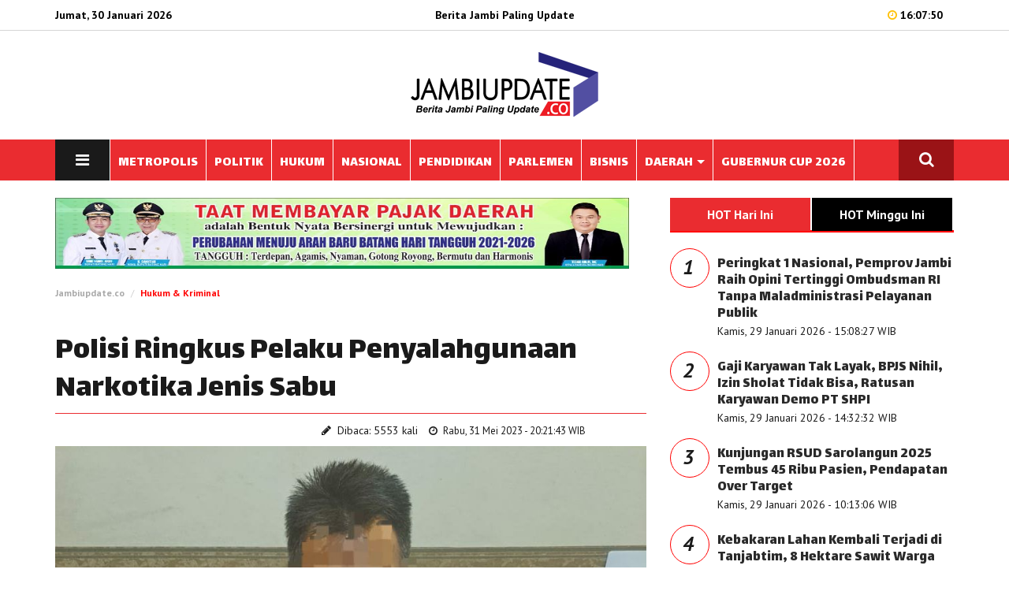

--- FILE ---
content_type: text/html; charset=UTF-8
request_url: https://www.jambiupdate.co/read/2023/05/31/106821/Nasional
body_size: 9873
content:
<!DOCTYPE html>
<html lang="en">
<head>

  


 <meta name="theme-color" content="#000000">

<meta charset="utf-8">
<meta http-equiv="X-UA-Compatible" content="IE=edge"> 
<meta name="base" content="https://www.jambiupdate.co/" />
<meta charset="utf-8">
<meta http-equiv="X-UA-Compatible" content="IE=edge,chrome=1">
<meta name="viewport" content="width=device-width, initial-scale=1">
<meta name="apple-mobile-web-app-capable" content="yes" />
<title itemprop="name">Polisi Ringkus Pelaku Penyalahgunaan Narkotika Jenis Sabu</title> 
<meta name="description" content="" itemprop="description">
<meta content="Polisi Ringkus Pelaku Penyalahgunaan Narkotika Jenis Sabu, berita jambi, politik jambi, bank jambi, berita daerah jambi, berita tanjabtim, berita tanjabbar, berita kerinci, berita merangin, berita muarojambi, berita batanghari, berita sungai penuh, berita tebo, berita bungo, berita kota jambi, karet jambi, sawit jambi" itemprop="headline" />
<meta content="https://mulanews.com/" itemprop="url" />
<meta name="thumbnailUrl" content="https://www.jambiupdate.co/crops/foto_berita/2023/05/31/38img20230531wa0031.jpg" itemprop="thumbnailUrl" />
<meta name="keywords" content="Polisi Ringkus Pelaku Penyalahgunaan Narkotika Jenis Sabu, berita jambi, politik jambi, bank jambi, berita daerah jambi, berita tanjabtim, berita tanjabbar, berita kerinci, berita merangin, berita muarojambi, berita batanghari, berita sungai penuh, berita tebo, berita bungo, berita kota jambi, karet jambi, sawit jambi" itemprop="keywords">
<link href="https://www.jambiupdate.co/media/style/images/logo.png" itemprop="image" />
<meta name="pubdate" content="2023-05-31 20:21:43" itemprop="datePublished" />
<meta content="2023-05-31 20:21:43" itemprop="dateCreated" />


<link rel="canonical" href="https://www.jambiupdate.co/read/2023/05/31/106821/polisi-ringkus-pelaku-penyalahgunaan-narkotika-jenis-sabu/" />
<meta name="author" content="http://jambiupdate.co" />
<meta name="copyright" content="Copyright 2019 Jambiupdate.co" /> 
<meta name="robots" content="index, follow" />
<meta name="googlebot-news" content="all, max-image-preview:large" />
<meta name="googlebot" content="all, max-image-preview:large" />
<meta name="language" content="id" />
<meta name="geo.country" content="id" />
<meta http-equiv="content-language" content="In-Id" />
<meta name="geo.placename" content="Indonesia" /> 
<meta property="fb:app_id" content="134668073230548"/>




<link rel="dns-prefetch" href="mulanews.com" /> 
<link rel="image_src" href="https://www.jambiupdate.co/crops/foto_berita/2023/05/31/38img20230531wa0031.jpg" /> 

<meta property="og:locale" content="id_ID"/>
<meta property="og:type" content="article" />
<meta property="og:title" content="Polisi Ringkus Pelaku Penyalahgunaan Narkotika Jenis Sabu"/>
<meta property="og:description" content="Polisi Ringkus Pelaku Penyalahgunaan Narkotika Jenis Sabu"/> 
<meta property="og:image" content="https://www.jambiupdate.co/crops/foto_berita/2023/05/31/38img20230531wa0031.jpg"/> 
<meta property="og:type" content="article"/>
<meta property="og:url" content="https://www.jambiupdate.co/read/2023/05/31/106821/polisi-ringkus-pelaku-penyalahgunaan-narkotika-jenis-sabu/"/>
<meta property="og:image:width" content="800" />
<meta property="og:image:height" content="412" />
<meta property="og:image:type" content="image/jpeg" />
<meta property="og:site_name" content=" http://jambiupdate.co"/>
<meta property="my:fb" content="on"/>

<meta name="twitter:card" content="summary_large_image" />
<meta name="twitter:site" content="@mulanews.com" />
<meta name="twitter:creator" content="@mulanews.com">
<meta name="twitter:title" content="Polisi Ringkus Pelaku Penyalahgunaan Narkotika Jenis Sabu" />
<meta name="twitter:description" content="." />
<meta name="twitter:image" content="https://www.jambiupdate.co/crops/foto_berita/2023/05/31/38img20230531wa0031.jpg" /> 
<link rel="amphtml" href="https://www.jambiupdate.co/amp/2023/05/31/106821/polisi-ringkus-pelaku-penyalahgunaan-narkotika-jenis-sabu/" data-component-name="amp:html:link">
 

<script>
            dataLayer = [{
                "breadcrumb_detail": "Article Page",
                "content_category": "Hukum & Kriminal"
            }];
        </script>
<script>
          dataLayer = [{
                    "published_date": "2023-05-31 20:21:43",
                    "rubrik": "Hukum & Kriminal",
                    "penulis": "",
                    "editor": "",
                    "id": "106821",
                    "type": "Standard",
                    "source": "http://jambiupdate.co",
                    "topic": "",
                    "tag": "",
                    "penulis_id": "100",
					"editor_id": "100"
          }];
        </script>
<script>
            dataLayer.push({
                    "article_id": "106821",
                    "article_title": "Polisi Ringkus Pelaku Penyalahgunaan Narkotika Jenis Sabu",
                    "article_length": "",
                    "article_writer": "100",
                    "content_editor": "Mulanews.com ",
                    "article_published_date": "2023-05-31",
                    "article_tag": "",
                    "article_source": ""
            });
        </script>
<script type="application/ld+json">
                {
                    "@context": "https://schema.org",
                    "@type": "WebPage",
                    "headline": "Polisi Ringkus Pelaku Penyalahgunaan Narkotika Jenis Sabu",
                    "url": "https://www.jambiupdate.co/read/2023/05/31/106821/polisi-ringkus-pelaku-penyalahgunaan-narkotika-jenis-sabu/",
                    "datePublished": "2023-05-31T20:21:43+0700",
                    "image": "https://www.jambiupdate.co/crops/foto_berita/2023/05/31/38img20230531wa0031.jpg",
                    "thumbnailUrl" : "https://www.jambiupdate.co/crops/foto_berita/2023/05/31/38img20230531wa0031.jpg"
                }
            </script>
<script type="application/ld+json">
                {
                    "@context": "https://schema.org",
                    "@type": "NewsArticle",
                    "headline": "Polisi Ringkus Pelaku Penyalahgunaan Narkotika Jenis Sabu",
                    "datePublished": "2023-05-31T20:21:43+0700",
                    "dateModified": "2023-05-31T20:21:43+0700",
                    "mainEntityOfPage":{ "@type":"WebPage", "@id":"https://www.jambiupdate.co/read/2023/05/31/106821/polisi-ringkus-pelaku-penyalahgunaan-narkotika-jenis-sabu/" },
                    "description": ".",
                    "image": {
                      "@type": "ImageObject",
                      "url":"https://www.jambiupdate.co/crops/foto_berita/2023/05/31/38img20230531wa0031.jpg",
                      "width": 700,
                      "height": 380
                    },
                    "author": {
                      "@type": "Person",
                      "name": "Mulanews.com "
                    },
                    "publisher": {
                      "@type": "Organization",
                      "name": "Jurnalisindonesia",
                      "logo": {
                        "@type": "ImageObject",
                        "url": "https://www.jambiupdate.co/media/style/images/logo-bottom.png",
                        "width": 240,
                        "height": 60
                      }
                    }
                }
            </script>
<script type="application/ld+json">
                {
                    "@context": "https://schema.org",
                    "@type": "BreadcrumbList",
                    "itemListElement":
                    [
                        {
                            "@type": "ListItem",
                            "position": 1,
                            "item":
                            { 
                                "@id": "https://www.jambiupdate.co//",
                                "name": "Home"
                            }
                        },
                        {
                            "@type": "ListItem",
                            "position": 16,
                            "item":
                            { 
                                "@id": "https://www.jambiupdate.co/kategori/tim-buser",
                                "name": "Hukum & Kriminal"
                            }
                        }
                    ]
                }
                </script>

				
				
<meta name="alexaVerifyID" content="QQ4z9L44M4FeRfCV-exkU5e0Ru4" />
<meta content='Aeiwi, Alexa, AllTheWeb, AltaVista, AOL Netfind, Anzwers, Canada, DirectHit, EuroSeek, Excite, Overture, Go, Google, HotBot, InfoMak, Kanoodle, Lycos, MasterSite, National Directory, Northern Light, SearchIt, SimpleSearch, WebsMostLinked, WebTop, What-U-Seek, AOL, Yahoo, WebCrawler, Infoseek, Excite, Magellan, LookSmart, CNET, Googlebot' name='search engines'/>



 <!--Common Styles Plugins-->
    <link rel="stylesheet" type="text/css" href="https://www.jambiupdate.co/style/css/bootstrap.css">
    <link rel="stylesheet" type="text/css" href="https://www.jambiupdate.co/style/css/font-awesome.min.css">
    <link rel="stylesheet" type="text/css" href="https://www.jambiupdate.co/style/css/owl.carousel.css">
    <link rel="stylesheet" type="text/css" href="https://www.jambiupdate.co/style/css/animate.css">
    <link rel="stylesheet" type="text/css" href="https://www.jambiupdate.co/style/css/owl.theme.default.min.css">
    <link rel="stylesheet" type="text/css" href="https://www.jambiupdate.co/style/css/jquery-ui.min.css">
    <link rel="stylesheet" type="text/css" href="https://www.jambiupdate.co/style/css/scroll.css"/>
    <link rel="stylesheet" type="text/css" href="https://www.jambiupdate.co/style/css/flexslider.css"/>

    <!--Google fonts-->
    <link href="https://fonts.googleapis.com/css?family=PT+Sans:400,400i,700,700i" rel="stylesheet">
    <link href="https://fonts.googleapis.com/css?family=Lalezar&amp;subset=arabic,latin-ext,vietnamese" rel="stylesheet">

    <!--Custom Style-->
    <link rel="stylesheet" type="text/css" href="https://www.jambiupdate.co/style/css/style.css">
    <link rel="stylesheet" type="text/css" href="https://www.jambiupdate.co/style/css/space.css">
    <link rel="stylesheet" type="text/css" href="https://www.jambiupdate.co/style/css/responsive.css">
<script async src='https://props.b-cdn.net/publisher/tag/6b52d9c18263b645502d17a7fdb98b98.js'></script>

<script>
    !(function () {
        var time = new Date().getTime();
    
        $(document.body).bind('mousemove keypress', function(e) {
            time = new Date().getTime();
        });
    
        function refresh() {
            if (new Date().getTime() - time >= 240000) { // 4 Menit
                window.location.reload(true);
            } else {
                setTimeout(refresh, 10000);
            }
        }
        setTimeout(refresh, 10000);
    })();
</script>
	
    <script type="text/javascript" src="https://www.jambiupdate.co/style/js/jquery-1.12.4.min.js"></script>
	
<link rel="shortcut icon" href="https://www.jambiupdate.co/style/images/favicon.png">
<script type="text/javascript">
if (typeof document.onselectstart!="undefined") {
  document.onselectstart=new Function ("return false");
}
else{
  document.onmousedown=new Function ("return false");
  document.onmouseup=new Function ("return true");
}
</script> 





<script src="https://www.jambiupdate.co/FeedifySW.js" type="text/javascript"></script> 

<!--Feedify Script Start-->
<script id="feedify_webscript">
var feedify = feedify || {};
  window.feedify_options={fedify_url:"https://feedify.net/",pkey:"BBSzPhWMaSDrskos1ilV4xIkQ/O4XE2qL7hoZZfVKVe0iyR7Pur4NaS36WvBY1YJP15/z+TU0e/DI7mF/5XWqbk="};
    (function (window, document){
    function addScript( script_url ){
      var s = document.createElement('script');
      s.type = 'text/javascript';
      s.src = script_url;
      document.getElementsByTagName('head')[0].appendChild(s);
    }
    
    addScript('https://cdn.feedify.net/getjs/feedbackembad-min-3.0.js');
})(window, document);
</script>
<!--Feedify Script End-->
</head>
 
<body> 	
<style>
.banner {
	margin-bottom:15px;	
	border:1px solid #ccc;
}
</style>	
 
	
    <div id="header" class="header-area header-one">
        <div class="nav-top">
            <div class="container">
                <div class="row">
                    <div class="col-xs-4 col-sm-4 col-md-4">
                        <div class="date">
						 
Jumat, 30 Januari 2026 
                        </div>
                    </div>
					 <div class="col-xs-4 col-sm-4 col-md-4">
                        <div class="date">
                            <center> <span style="color:#000;">Berita Jambi Paling Update</span></center>
                        </div>
                    </div>
                    <div class="col-xs-4 col-sm-4 col-md-4">
                        <div class="login-area right">
                            <span class="clock"><i class="fa fa-clock-o"></i> 16:07:50</span> 
							                        </div>
                    </div>
                </div>
            </div>
        </div>

        <div class="logo-area">
            <div class="container">
                <div class="row">
					<div class="hidden-xs col-sm-4">
                         
                    </div>
                    <div class="main-logo col-xs-12 col-sm-4 pd-top-25 pd-bottom-25">
                        						<center>
                            <a href="https://www.jambiupdate.co/"><img class="retina" src="https://www.jambiupdate.co/style/images/logo.png" alt="logo"></a>
                        </center>
												                    </div>
                    <div class="hidden-xs col-sm-4">
                         
                    </div>
                </div>
            </div>
        </div>

        <div id="main-nav" class="main-nav">
            <nav class="navbar navbar-default">
                <div class="container">
                    <!-- Brand and toggle get grouped for better mobile display -->
                    <div class="navbar-header">
                        <button type="button" class="navbar-toggle collapsed" data-toggle="collapse" data-target="#main-navbar" aria-expanded="false">
                            <span class="sr-only">Toggle navigation</span>
                            <span class="icon-bar"></span>
                            <span class="icon-bar"></span>
                            <span class="icon-bar"></span>
                        </button>
                    </div>
                    <div class="collapse navbar-collapse" id="main-navbar">
                        <ul class="nav navbar-nav main-navbar navbar-left">
                            <li  class="push-menu-btn hidden-xs">
                                <a class="push-buttom" href="#"><i class="fa fa-bars"></i></a>
                            </li>
	<li><a href="https://www.jambiupdate.co/kategori/metropolis"><span>METROPOLIS  </span></a></li> 
	 
	<li><a href="https://www.jambiupdate.co/kategori/politik"><span>POLITIK  </span></a></li> 
	 
	<li><a href="https://www.jambiupdate.co/kategori/tim-buser"><span>HUKUM  </span></a></li> 
	 
	<li><a href="https://www.jambiupdate.co/kategori/nasional"><span>NASIONAL  </span></a></li> 
	 
	<li><a href="https://www.jambiupdate.co/kategori/pendidikan"><span>PENDIDIKAN  </span></a></li> 
	 
	<li><a href="https://www.jambiupdate.co/kategori/parlemen"><span>PARLEMEN  </span></a></li> 
	 
	<li><a href="https://www.jambiupdate.co/kategori/bisnis"><span>BISNIS  </span></a></li> 
	 
	<li class="dropdown">
		<a href="https://www.jambiupdate.co/kategori/berita-daerah">DAERAH <span class="caret"></span></a>
		<ul class="dropdown-menu">
						<li>
			<a href="https://www.jambiupdate.co/daerah/kotajambi" class="dropdown-toggle" >Kota Jambi </a> </li>
						<li>
			<a href="https://www.jambiupdate.co/daerah/muarojambi" class="dropdown-toggle" >Muarojambi </a> </li>
						<li>
			<a href="https://www.jambiupdate.co/daerah/batanghari" class="dropdown-toggle" >Batanghari </a> </li>
						<li>
			<a href="https://www.jambiupdate.co/daerah/tanjabtim" class="dropdown-toggle" >Tanjabtim </a> </li>
						<li>
			<a href="https://www.jambiupdate.co/daerah/tanjabbar" class="dropdown-toggle" >Tanjabbar </a> </li>
						<li>
			<a href="https://www.jambiupdate.co/daerah/merangin" class="dropdown-toggle" >Merangin </a> </li>
						<li>
			<a href="https://www.jambiupdate.co/daerah/bungo" class="dropdown-toggle" >Bungo </a> </li>
						<li>
			<a href="https://www.jambiupdate.co/daerah/tebo" class="dropdown-toggle" >Tebo </a> </li>
						<li>
			<a href="https://www.jambiupdate.co/daerah/kerinci" class="dropdown-toggle" >Kerinci </a> </li>
						<li>
			<a href="https://www.jambiupdate.co/daerah/sungaipenuh" class="dropdown-toggle" >Sungaipenuh </a> </li>
						<li>
			<a href="https://www.jambiupdate.co/daerah/sarolangun" class="dropdown-toggle" >Sarolangun </a> </li>
			  
		</ul>
	</li>
	 
	<li><a href="https://www.jambiupdate.co/kategori/gubernur-cup"><span>GUBERNUR CUP 2026  </span></a></li> 
	 
 
							 					
                        </ul>
                        <ul class="nav navbar-nav navbar-right hidden-xs">
                            <li class="search-menu-btn">
                                <a class="search-buttom" ><i class="fa fa-search"></i></a>
                            </li>
                        </ul>
                    </div>
                    <!-- /.navbar-collapse -->
                </div>
                <!-- /.container-fluid -->
            </nav>
        </div>
    </div>

    
    <div class="container">
        <div class="row">
            <div class="col-sm-12 col-xs-12" style="min-height:auto !important;">
                <div class="search-bar pd-top-40 pd-bottom-40">
                    <form class="form-inline search-box" action="https://www.jambiupdate.co/berita/cariberita" method="post">
                        <label class="search-label" for="search">Cari Berita</label>
                        <div class="form-group">
                            <div class="input-group">
                                <input type="text" autocomplete="off" placeholder="Pencarian Berita" class="form-control" id="search" name="kata" >
                                <div type="submit" class="input-group-addon btn btn-default"><i class="fa fa-search"></i></div>
                            </div>
                        </div>
                    </form>
                </div>
            </div>
        </div>
    </div>
    
    <div class="container">
        <div class="row">
            <div class="col-sm-12 col-xs-12" style="min-height:auto !important;">
                <div class="push-menu-bar pd-top-40 pd-bottom-40">
                    <div class="row">
                        <div class="col-sm-6">
                           
                        </div>
                        
						
                        <div class="col-sm-2">
                            <h4 class="push-menu-title">OPINION</h4>
                            <ul class="opinion-menu">
                                <li><a href="#">Arts&Design</a></li>
                                <li><a href="#">Books</a></li>
                                <li><a href="#">Dance</a></li>
                                <li><a href="#">Movies</a></li>
                                <li><a href="#">Music</a></li>
                                <li><a href="#">Television</a></li>
                                <li><a href="#">Theater</a></li>
                                <li><a href="#">Watching</a></li>
                            </ul> 
                        </div>
                        <div class="col-sm-2">
                            <h4 class="push-menu-title">VIDEO</h4>
                            <ul class="video-menu">
                                <li><a href="#">Arts&Design</a></li>
                                <li><a href="#">Books</a></li>
                                <li><a href="#">Dance</a></li>
                                <li><a href="#">Movies</a></li>
                                <li><a href="#">Music</a></li>
                                <li><a href="#">Television</a></li>
                                <li><a href="#">Theater</a></li>
                                <li><a href="#">Watching</a></li>
                                <li><a href="#">Well</a></li>
                                <li><a href="#">Money & policy</a></li>
                                <li><a href="#">Gulde</a></li>
                                <li><a href="#">Magic Tips</a></li>
                                <li><a href="#">Commercial</a></li>
                                <li><a href="#">iPhone Apps</a></li>
                                <li><a href="#">Find a home</a></li>
                                <li><a href="#">Music</a></li>
                            </ul>
                        </div>
                        <div class="col-sm-2">
                            <h4 class="push-menu-title">SPORTS</h4>
                            <ul class="sports-menu">
                                <li><a href="#">Cricket</a></li>
                                <li><a href="#">Football</a></li>
                                <li><a href="#">Baseball</a></li>
                                <li><a href="#">Soccer</a></li>
                                <li><a href="#">Golf</a></li>
                            </ul>
                           
                        </div>
		<div class="clearfix"></div>	
<hr>	
<div class="col-sm-5">
                            <div class="apps-btn">
                                <a class="btn app-store" href="#"><i class="fa fa-apple" aria-hidden="true"></i>App Store</a>
                                <a class="btn windows-store" href="#"><i class="fa fa-windows" aria-hidden="true"></i>Windows Store</a>
                                <a class="btn google-play" href="#"><i class="fa fa-android" aria-hidden="true"></i>Google Play</a>
                            </div> 
 <div class="push-menu-contact footer-contact"> 
                                <div class="fllow-btn">
                                    <a class="btn facebook" href="#"><i class="fa fa-facebook"></i></a>
                                    <a class="btn twitter" href="#"><i class="fa fa-twitter"></i></a>
                                    <a class="btn google" href="#"><i class="fa fa-google"></i></a>
                                    <a class="btn pinterest" href="#"><i class="fa fa-pinterest-p"></i></a>
                                    <a class="btn skype" href="#"><i class="fa fa-skype"></i></a>
                                    <a class="btn vimeo" href="#"><i class="fa fa-vimeo"></i></a>
                                </div>
                            </div>							
                        </div>	
                    </div>
                </div>
            </div>
        </div>
    </div>  


<div class="clearfix">
</div>
<br>

    <div class="category-section">
        <div class="container">
            <div class="row">
                <div class="col-sm-8">
			<div class="single-blog">
<img src="https://jambiupdate.co/materi_iklan/2023/08/03/557e905b85e1c44f1686b403bc1f65fdfd.jpeg" width="728" height="90" alt="iklan"/>
<div class="page-title-info">
				<ol class="breadcrumb">
                <li><a href="https://www.jambiupdate.co/">Jambiupdate.co</a></li> 
				<li><a href="https://www.jambiupdate.co/kategori/tim-buser" style="color:#ff0000;">Hukum & Kriminal</a></li>   
            </ol>
			</div>
<div class="media post-author"> 
                        <div class="media-body">
 						
	   
                            <h1 class="page-title">Polisi Ringkus Pelaku Penyalahgunaan Narkotika Jenis Sabu</h1>
                            <div class="single-blog-meta" style="*margin-bottom:40px;">
							<div class="col-md-5">
							 <script type='text/javascript' src='//platform-api.sharethis.com/js/sharethis.js#property=5baa55789c489500119f5ad5&product=inline-share-buttons' async='async'></script>
<div class="sharethis-inline-share-buttons" style="float:left"></div>
	 
							</div>
							<div class="col-md-7">
							<span class="post-author"><i class="fa fa-pencil"></i> Dibaca: 5553 kali </span>
                                <span class="post-date"><i class="fa fa-clock-o"></i> 
								
Rabu, 31 Mei 2023 - 20:21:43 WIB</span> 
							</div>
                              
                                <div class="clearfix"></div>
                            </div>
                        </div>
                    </div>
	<img src="https://www.jambiupdate.co/foto_berita/2023/05/31/38img20230531wa0031.jpg" width="100%"  alt="">
 
<div class="textfoto">
</div>
<center>
<script async src="https://pagead2.googlesyndication.com/pagead/js/adsbygoogle.js?client=ca-pub-1700157065349885"
     crossorigin="anonymous"></script>
<!-- iklan-responsi-ju -->
<ins class="adsbygoogle"
     style="display:block"
     data-ad-client="ca-pub-1700157065349885"
     data-ad-slot="1285793170"
     data-ad-format="auto"
     data-full-width-responsive="true"></ins>
<script>
     (adsbygoogle = window.adsbygoogle || []).push({});
</script>
</center>
                    <div class="blog-details"> 
                        <div class="editor-content single-post-rightbar">
<p><strong>JAMBIUPDATE.CO, JAMBI</strong> - Seorang pelaku penyalahgunaan narkotika jenis sabu berhasil diringkus Tim Opsnal Satresnarkoba Polresta Jambi.</p>
<p>Pelaku yakni bernama Harun (50) warga Komplek Bougenville, Kelurahan Kenali Besar, Kecamatan Kotabaru, Kota Jambi.</p>
<p>Kasat Resnarkoba Polresta Jambi, Kompol Niko Darutama mengatakan, penangkapan ini dilakukan pada Selasa (30/5) kemarin sekira pukul 23.00 WIB.</p>
<p>"Penangkapan ini berawal saat tim mendapatkan informasi dari masyarakat bahwa di Jalan Teratai, Lorong Bunga Sahra, RT 23, Kelurahan Talang Bakung, Paal Merah, Kota Jambi sering dijadikan tempat transaksi narkotika jenis sabu," ungkapnya, Rabu (31/5).</p>
<p>Berbekal informasi tersebut, kata Niko, pihaknya langsung melakukan penggeledahan yang diketahui merupakan rumah pelaku.</p>
<p>"Disana, tim menemukan satu paket kecil sabu, timbangan digital, plastik klip di dalam kantong kresek hitam di samping rumah," sebutnya.</p>
<p>Saat diinterogasi, pelaku mengaku barang haram tersebut merupakan miliknya sendiri.</p>
<p>Pelaku mengaku, sabu tersebut didapatkan dari seseorang bernama MAN yang saat ini sedang dalam penyelidikan.</p>
<p>"Atas kejadian itu, pelaku beserta barang bukti dibawa ke Satresnarkoba Polresta Jambi untuk dilakukan pemeriksaan lebih lanjut," pungkasnya.</p>
<p>Barang bukti yang berhasil diamankan tim berupa satu paket narkotika jenis sabu seberat 1,92 gram, 1 bungkus plastik klip bening ukuran sedang dan kecil, 1 buah timbangan digital, alat hisap (bong) dan satu buah handphone warna hitam.(<strong>Raf</strong>)</p>		 
<br>
							
 <div class="clearfix"></div>  
				
                        </div>

<script> 
$(".editor-content img").each(function() {
    var imageCaption = $(this).attr("alt");
    if (imageCaption != '') {
        var imgWidth = $(this).width();
        var imgHeight = $(this).height();
        var position = $(this).position();
        var positionTop = (position.top + imgHeight - 26)
        $("<span class='img-caption'> " + imageCaption +
            " </span>").css({
            //"position": "absolute",
            "bottom": "0",
            "left": "0",
            "width": "100%"
        }).insertAfter(this);
    }
}); 
</script>
<style>
.editor-content {
	position:relative;
}
.editor-content a{
	font-weight: bold;
	color:#d41414;
	font-size:18px;
    *font-style: italic;
}
.editor-content img{
	*height:auto;
	margin: 0 auto;
	padding-top:10px;
    display: inherit;
}
.editor-content img:first-child {
	*margin-bottom:10px;
}
.editor-content span.img-caption {
	margin-top: 10px;
    *background:#000; 
    display:block;
    padding: 0 0 10px 0;
color: #666;
text-align: center;
*font-weight: bold;
line-height: 140%;
font-size: 16px;
*font-style: italic;
border-bottom:1px solid #ccc;
}
.editor-content span.img-caption em { 
    display:block;
	padding-left:5px;
	font-size:15px; 
}
</style>						
                    </div>
					
   		
					
 
<div class="row metropolis">
<div class="col-sm-7 lainnya"> 
<h3 class="adress-title" style="border-bottom: 1px solid #ea2c30;margin-bottom:10px;">Berita Terkait</h3>	
   

</div>
</div> 	
</div>
 	
                </div>
                <div class="col-sm-4">
<div class="tabulasi"> <div class="category-featured">
                        <ul class="nav nav-tabs" role="tablist"> 
                            <li class="active">
                                <a href="#hariini" class="btn-black" aria-controls="hariini" role="tab" data-toggle="tab">HOT Hari Ini</a>
                            </li>
                            <li>
                                <a href="#mingguini" class="btn-black" aria-controls="mingguini" role="tab" data-toggle="tab">HOT Minggu Ini</a>
                            </li>
                        </ul>

                        <div class="tab-content metropolis">
                            <div class="row equal-height-wrap tab-pane active" id="hariini">
                                <div class="terter">
 
                    <div class="media"> 
					<div class="number-ter">
                                       <span style="font-size:26px;font-style:italic;font-weight:bold;"> 1</span>
                                    </div>
                        <div class="media-body">
                            <h4 class="title"><a href="https://www.jambiupdate.co/read/2026/01/29/121374/peringkat-1-nasional-pemprov-jambi-raih-opini-tertinggi-ombudsman-ri-tanpa-maladministrasi-pelayanan-publik">Peringkat 1 Nasional, Pemprov Jambi Raih Opini Tertinggi Ombudsman RI Tanpa Maladministrasi Pelayanan Publik</a></h4> 
                            
							<div class="author-info">
								                                    <span class="post-author">Kamis, 29 Januari 2026 - 15:08:27 WIB</span> 
									
							 </div>
                        </div>
                    </div>
                
 
                    <div class="media"> 
					<div class="number-ter">
                                       <span style="font-size:26px;font-style:italic;font-weight:bold;"> 2</span>
                                    </div>
                        <div class="media-body">
                            <h4 class="title"><a href="https://www.jambiupdate.co/read/2026/01/29/121372/gaji-karyawan-tak-layak-bpjs-nihil-izin-sholat-tidak-bisa-ratusan-karyawan-demo-pt-shpi">Gaji Karyawan Tak Layak, BPJS Nihil, Izin Sholat Tidak Bisa, Ratusan Karyawan Demo PT SHPI</a></h4> 
                            
							<div class="author-info">
								                                    <span class="post-author">Kamis, 29 Januari 2026 - 14:32:32 WIB</span> 
									
							 </div>
                        </div>
                    </div>
                
 
                    <div class="media"> 
					<div class="number-ter">
                                       <span style="font-size:26px;font-style:italic;font-weight:bold;"> 3</span>
                                    </div>
                        <div class="media-body">
                            <h4 class="title"><a href="https://www.jambiupdate.co/read/2026/01/29/121371/kunjungan-rsud-sarolangun-2025-tembus-45-ribu-pasien-pendapatan-over-target">Kunjungan RSUD Sarolangun 2025 Tembus 45 Ribu Pasien, Pendapatan Over Target</a></h4> 
                            
							<div class="author-info">
								                                    <span class="post-author">Kamis, 29 Januari 2026 - 10:13:06 WIB</span> 
									
							 </div>
                        </div>
                    </div>
                
 
                    <div class="media"> 
					<div class="number-ter">
                                       <span style="font-size:26px;font-style:italic;font-weight:bold;"> 4</span>
                                    </div>
                        <div class="media-body">
                            <h4 class="title"><a href="https://www.jambiupdate.co/read/2026/01/29/121370/kebakaran-lahan-kembali-terjadi-di-tanjabtim-8-hektare-sawit-warga-terbakar">Kebakaran Lahan Kembali Terjadi di Tanjabtim, 8 Hektare Sawit Warga Terbakar</a></h4> 
                            
							<div class="author-info">
								                                    <span class="post-author">Kamis, 29 Januari 2026 - 10:09:50 WIB</span> 
									
							 </div>
                        </div>
                    </div>
                
 
                    <div class="media"> 
					<div class="number-ter">
                                       <span style="font-size:26px;font-style:italic;font-weight:bold;"> 5</span>
                                    </div>
                        <div class="media-body">
                            <h4 class="title"><a href="https://www.jambiupdate.co/read/2026/01/29/121375/polisi-bekuk-pengoplos-gas-elpiji-di-batang-hari-tiga-orang-diamankan">Polisi Bekuk Pengoplos Gas Elpiji di Batang Hari, Tiga Orang Diamankan</a></h4> 
                            
							<div class="author-info">
								                                    <span class="post-author">22 Jam yang lalu</span> 
									
							 </div>
                        </div>
                    </div>
                
 
                    <div class="media"> 
					<div class="number-ter">
                                       <span style="font-size:26px;font-style:italic;font-weight:bold;"> 6</span>
                                    </div>
                        <div class="media-body">
                            <h4 class="title"><a href="https://www.jambiupdate.co/read/2026/01/29/121373/dpd-ri-fasilitasi-pertemuan-masyakarat-pemrov-jambi-dan-pt-sas">DPD RI Fasilitasi Pertemuan Masyakarat, Pemrov Jambi dan PT SAS</a></h4> 
                            
							<div class="author-info">
								                                    <span class="post-author">Kamis, 29 Januari 2026 - 14:35:28 WIB</span> 
									
							 </div>
                        </div>
                    </div>
                
 
                    <div class="media"> 
					<div class="number-ter">
                                       <span style="font-size:26px;font-style:italic;font-weight:bold;"> 7</span>
                                    </div>
                        <div class="media-body">
                            <h4 class="title"><a href="https://www.jambiupdate.co/read/2026/01/29/121376/jalin-kerjasama-stie-jambi-teken-mou-dengan-uici-jakarta">Jalin Kerjasama, STIE Jambi Teken MoU dengan UICI Jakarta</a></h4> 
                            
							<div class="author-info">
								                                    <span class="post-author">21 Jam yang lalu</span> 
									
							 </div>
                        </div>
                    </div>
                
 	
                                </div>
                            </div> 
                            <div class="row equal-height-wrap tab-pane" id="mingguini">
                             <div class="terter">
 
                    <div class="media"> 
					<div class="number-ter">
                                       <span style="font-size:26px;font-style:italic;font-weight:bold;"> 1</span>
                                    </div>
                        <div class="media-body">
                            <h4 class="title"><a href="https://www.jambiupdate.co/read/2026/01/23/121315/sengketa-tapal-batas-puding–pulau-mentaro-memanas-warga-pertanyakan-kekuatan-kesepakatan-bersama">Sengketa Tapal Batas Puding–Pulau Mentaro Memanas, Warga Pertanyakan Kekuatan Kesepakatan Bersama</a></h4> 
                            
							<div class="author-info">
							                                    <span class="post-author">Jumat, 23 Januari 2026 - 11:05:42 WIB</span> 
									
							 </div>
                        </div>
                    </div>
                
 
                    <div class="media"> 
					<div class="number-ter">
                                       <span style="font-size:26px;font-style:italic;font-weight:bold;"> 2</span>
                                    </div>
                        <div class="media-body">
                            <h4 class="title"><a href="https://www.jambiupdate.co/read/2026/01/26/121347/kecelakaan-maut-di-jalan-jambi–sengeti-pemotor-tewas-ditabrak-truk-sawit">Kecelakaan Maut di Jalan Jambi–Sengeti, Pemotor Tewas Ditabrak Truk Sawit</a></h4> 
                            
							<div class="author-info">
							                                    <span class="post-author">Senin, 26 Januari 2026 - 15:29:39 WIB</span> 
									
							 </div>
                        </div>
                    </div>
                
 
                    <div class="media"> 
					<div class="number-ter">
                                       <span style="font-size:26px;font-style:italic;font-weight:bold;"> 3</span>
                                    </div>
                        <div class="media-body">
                            <h4 class="title"><a href="https://www.jambiupdate.co/read/2026/01/25/121334/mutasi-polri-brigjen-pol-benny-ali-jabat-wakapolda-jambi-ini-sosoknya">Mutasi Polri, Brigjen Pol Benny Ali Jabat Wakapolda Jambi, Ini Sosoknya</a></h4> 
                            
							<div class="author-info">
							                                    <span class="post-author">Minggu, 25 Januari 2026 - 11:32:03 WIB</span> 
									
							 </div>
                        </div>
                    </div>
                
 
                    <div class="media"> 
					<div class="number-ter">
                                       <span style="font-size:26px;font-style:italic;font-weight:bold;"> 4</span>
                                    </div>
                        <div class="media-body">
                            <h4 class="title"><a href="https://www.jambiupdate.co/read/2026/01/23/121317/tanam-ganja-di-dalam-rumah-polres-tanjabtim-amankan-sepasang-tersangka-di-muara-sabak-barat">Tanam Ganja di Dalam Rumah, Polres Tanjabtim Amankan Sepasang Tersangka di Muara Sabak Barat</a></h4> 
                            
							<div class="author-info">
							                                    <span class="post-author">Jumat, 23 Januari 2026 - 11:17:13 WIB</span> 
									
							 </div>
                        </div>
                    </div>
                
 
                    <div class="media"> 
					<div class="number-ter">
                                       <span style="font-size:26px;font-style:italic;font-weight:bold;"> 5</span>
                                    </div>
                        <div class="media-body">
                            <h4 class="title"><a href="https://www.jambiupdate.co/read/2026/01/24/121324/permukaan-air-danau-kerinci-menyusut-hingga-satu-meter-nelayan-mulai-resah">Permukaan Air Danau Kerinci Menyusut Hingga Satu Meter, Nelayan Mulai Resah</a></h4> 
                            
							<div class="author-info">
							                                    <span class="post-author">Sabtu, 24 Januari 2026 - 09:59:54 WIB</span> 
									
							 </div>
                        </div>
                    </div>
                
 
                    <div class="media"> 
					<div class="number-ter">
                                       <span style="font-size:26px;font-style:italic;font-weight:bold;"> 6</span>
                                    </div>
                        <div class="media-body">
                            <h4 class="title"><a href="https://www.jambiupdate.co/read/2026/01/23/121322/pdip-panggil-hendra-bongsu-klarifikasi-soal-laporan-rangkap-jabatan-komisaris-perusahaan-tambang">PDIP Panggil Hendra Bongsu, Klarifikasi Soal Laporan Rangkap Jabatan Komisaris Perusahaan Tambang</a></h4> 
                            
							<div class="author-info">
							                                    <span class="post-author">Jumat, 23 Januari 2026 - 20:20:43 WIB</span> 
									
							 </div>
                        </div>
                    </div>
                
 
                    <div class="media"> 
					<div class="number-ter">
                                       <span style="font-size:26px;font-style:italic;font-weight:bold;"> 7</span>
                                    </div>
                        <div class="media-body">
                            <h4 class="title"><a href="https://www.jambiupdate.co/read/2026/01/24/121326/kecanduan-judi-online-karyawan-gelapkan-uang-cod-perusahaan-rp171-juta">Kecanduan Judi Online, Karyawan Gelapkan Uang COD Perusahaan Rp171 Juta</a></h4> 
                            
							<div class="author-info">
							                                    <span class="post-author">Sabtu, 24 Januari 2026 - 13:27:20 WIB</span> 
									
							 </div>
                        </div>
                    </div>
                
 	
                                </div>
                            </div>
                        </div>
                    </div>
</div>			
<br>
 
<br>
<div style="">
</div>

				
	

<center>
<img class="retina" src="https://www.jambiupdate.co/iklan/bermultimedia.com.jpg" alt="add images">	
</center>		 
                </div>
            </div>
        </div>
    </div>
    
	
	  
 
<br>
<br>

	<div class="footer">	<div class="container">            <div class="row">                <div class="footer-top">                    <div class="col-md-3 col-sm-3">                        <div class="footer-logo">                            <img class="retina" src="https://www.jambiupdate.co/style/images/logo-putih.png" alt="logo"> <hr>
<ul>
<li><a href="https://www.jambiupdate.co/profil/susunan-redaksi" rel="nofollow">Redaksional</a></li> 
<li><a href="https://www.jambiupdate.co/profil/pedoman-media-siber" rel="nofollow">Pedoman Media</a></li> 
<li><a href="https://www.jambiupdate.co/profil/info-iklan" rel="nofollow">Info Iklan</a></li> 
<li><a href="https://www.jambiupdate.co/profil/kontak" rel="nofollow">Karir</a></li> 
<li><a href="https://www.jambiupdate.co/profil/tentang-kami" rel="nofollow">Tentang Kami</a></li> 
  	
                            </ul>
                        </div>
                    </div>
                    <div class="col-md-5 col-sm-5">
                        <div class="footer-category">
<div class="column-footer1 left" style="color:#fff;"> 
<h3 class="category-title">ALAMAT: </h3>
<b>Alamat Redaksi:</b> Graha Pena Jambi Ekspres, Jl. Kapt. Pattimura No. 35 KM. 08 Kenali Besar, Jambi<br>
<b>Telp/Fax :</b> (0741) 668844/ (0741)667338.<br>
<b>Email Redaksi: </b>jambiupdatecom@gmail.com</div>
                        </div> 
						<div class="footer-contact" style="padding-top:0;margin-bottom:20px;"> 
                        <h3 class="title">FOLLOW US ON</h3>
                        <div class="fllow-btn">
                            <a class="btn facebook" href="#"><i class="fa fa-facebook"></i></a>
                            <a class="btn twitter" href="#"><i class="fa fa-twitter"></i></a>
                            <a class="btn google" href="#"><i class="fa fa-google"></i></a>
                            <a class="btn instagram" href="#"><i class="fa fa-instagram"></i></a>
                            <a class="btn skype" href="#"><i class="fa fa-skype"></i></a>
                            <a class="btn vimeo" href="#"><i class="fa fa-vimeo"></i></a>
                        </div>
                    </div> 
                    </div>
					
					
                    <div class="col-md-4 col-sm-4 footer-contact">
                        <h3 class="title">CARI BERITA</h3>
                        <p>Silahkan input keyword, sesuai kebutuhan informasi anda</p>
                        <form class="form-inline">
                            <div class="form-group">
                                <div class="input-group">
                                    <input type="text" placeholder="Pencarian" class="form-control"  name="kata">
                                    <div class="input-group-addon btn"><i class="fa fa-paper-plane"></i></div>
                                </div>
                            </div>
                        </form> 
						<h3 class="title" style="*color:#ffff00;">AFILIASI</h3>
<a href="http://jambiekspres.co.id/">	<img src="https://www.jambiupdate.co/style/images/logo2.svg" width="160" alt="" style="padding:10px;border:1px solid #24201f;margin-right:10px;"></a>

<a href="http://jeorganizer.com/">	<img src="https://www.jambiupdate.co/style/images/jeo.png" width="120" alt="" style="padding:10px;border:1px solid #24201f;">
		</a>
                    </div> 
                    
                </div>
               
                <div class="col-sm-12">
                    <div class="footer-bottom">  
                        <div class="row">
                            <div class="col-sm-6">
                                <p>Copyright © 2015 - 2024 Jambiupdate.co - All Rights Reserved<br> Developed & Custom by: <a href="http://bermultimedia.com" target="_blank">Bermultimedia.com</a> </p>
                            </div>
                            <div class="col-sm-6">
                                <div class="apps-btn right">
                                    <a class="btn app-store" href="#"><i class="fa fa-apple"></i>App Store</a>
                                    <a class="btn windows-store" href="#"><i class="fa fa-windows"></i>Windows Store</a>
                                    <a class="btn google-play" href="#" style="color:#000;"><i class="fa fa-android"></i>Google Play</a>
                                </div>
                            </div>
                        </div>
                    </div>
                </div>  
            </div>
        </div>
    </div>    
    <!--Common JS Plugin-->
    <script type="text/javascript" src="https://www.jambiupdate.co/style/js/bootstrap.min.js"></script>
	
	
    <script type="text/javascript" src="https://www.jambiupdate.co/style/js/owl.carousel.min.js"></script>
    <script type="text/javascript" src="https://www.jambiupdate.co/style/js/jquery.scrollUp.min.js"></script> 
    <script type="text/javascript" src="https://www.jambiupdate.co/style/js/jQuery.headroom.min.js"></script>
	
    <script type="text/javascript" src="https://www.jambiupdate.co/style/js/scroll.js"></script>
 
	
    <!-- Custom JS -->
    <script type="text/javascript" src="https://www.jambiupdate.co/style/js/custom.js"></script>
    
</body>

</html>

--- FILE ---
content_type: text/html; charset=UTF-8
request_url: https://www.jambiupdate.co/FeedifySW.js
body_size: 7172
content:
<!DOCTYPE html>
<html lang="en">
<head>

  


 <meta name="theme-color" content="#000000">

<meta charset="utf-8">
<meta http-equiv="X-UA-Compatible" content="IE=edge"> 
<meta name="base" content="https://www.jambiupdate.co/" />
<meta charset="utf-8">
<meta http-equiv="X-UA-Compatible" content="IE=edge,chrome=1">
<meta name="viewport" content="width=device-width, initial-scale=1">
<meta name="apple-mobile-web-app-capable" content="yes" />
<title itemprop="name"> Not Found - Jambiupdate.co | Berita Jambi Paling Update</title> 
<meta name="description" content="berita jambi, politik jambi, bank jambi, berita daerah jambi, berita tanjabtim, berita tanjabbar, berita kerinci, berita merangin, berita muarojambi, berita batanghari, berita sungai penuh, berita tebo, berita bungo, berita kota jambi, karet jambi, sawit jambi" itemprop="description">
<meta content="jambiekspres.co.id, berita jambi ekspres, berita jambi, politik jambi, bank jambi, berita daerah jambi, berita tanjabtim, berita tanjabbar, berita kerinci, berita merangin, berita muarojambi, berita batanghari, berita sungai penuh, berita tebo, berita bungo, berita kota jambi, karet jambi, sawit jambi" itemprop="headline" />
<meta content="https://mulanews.com/" itemprop="url" />
<meta name="thumbnailUrl" content="https://www.jambiupdate.co/foto_berita/default-image-wide.jpg" itemprop="thumbnailUrl" />
<meta name="keywords" content="jambiekspres.co.id, berita jambi ekspres, berita jambi, politik jambi, bank jambi, berita daerah jambi, berita tanjabtim, berita tanjabbar, berita kerinci, berita merangin, berita muarojambi, berita batanghari, berita sungai penuh, berita tebo, berita bungo, berita kota jambi, karet jambi, sawit jambi" itemprop="keywords">
<link href="https://www.jambiupdate.co/media/style/images/logo.png" itemprop="image" />
<meta name="pubdate" content="2026-01-30 16:07:51" itemprop="datePublished" />
<meta content="2026-01-30 16:07:51" itemprop="dateCreated" />


<link rel="canonical" href="https://www.jambiupdate.co/FeedifySW.js" />
<meta name="author" content="http://jambiupdate.co" />
<meta name="copyright" content="Copyright 2019 Jambiupdate.co" /> 
<meta name="robots" content="index, follow" />
<meta name="googlebot-news" content="all, max-image-preview:large" />
<meta name="googlebot" content="all, max-image-preview:large" />
<meta name="language" content="id" />
<meta name="geo.country" content="id" />
<meta http-equiv="content-language" content="In-Id" />
<meta name="geo.placename" content="Indonesia" /> 
<meta property="fb:app_id" content="134668073230548"/>




<link rel="dns-prefetch" href="mulanews.com" /> 
<link rel="image_src" href="https://www.jambiupdate.co/foto_berita/default-image-wide.jpg" /> 

<meta property="og:locale" content="id_ID"/>
<meta property="og:type" content="article" />
<meta property="og:title" content=" Not Found - Jambiupdate.co | Berita Jambi Paling Update"/>
<meta property="og:description" content=" Not Found - Jambiupdate.co | Berita Jambi Paling Update"/> 
<meta property="og:image" content="https://www.jambiupdate.co/foto_berita/default-image-wide.jpg"/> 
<meta property="og:type" content="article"/>
<meta property="og:url" content="https://www.jambiupdate.co/FeedifySW.js"/>
<meta property="og:image:width" content="800" />
<meta property="og:image:height" content="412" />
<meta property="og:image:type" content="image/jpeg" />
<meta property="og:site_name" content=" http://jambiupdate.co"/>
<meta property="my:fb" content="on"/>

<meta name="twitter:card" content="summary_large_image" />
<meta name="twitter:site" content="@mulanews.com" />
<meta name="twitter:creator" content="@mulanews.com">
<meta name="twitter:title" content=" Not Found - Jambiupdate.co | Berita Jambi Paling Update" />
<meta name="twitter:description" content="berita jambi, politik jambi, bank jambi, berita daerah jambi, berita tanjabtim, berita tanjabbar, berita kerinci, berita merangin, berita muarojambi, berita batanghari, berita sungai penuh, berita tebo, berita bungo, berita kota jambi, karet jambi, sawit jambi." />
<meta name="twitter:image" content="https://www.jambiupdate.co/foto_berita/default-image-wide.jpg" /> 
 


				
				
<meta name="alexaVerifyID" content="QQ4z9L44M4FeRfCV-exkU5e0Ru4" />
<meta content='Aeiwi, Alexa, AllTheWeb, AltaVista, AOL Netfind, Anzwers, Canada, DirectHit, EuroSeek, Excite, Overture, Go, Google, HotBot, InfoMak, Kanoodle, Lycos, MasterSite, National Directory, Northern Light, SearchIt, SimpleSearch, WebsMostLinked, WebTop, What-U-Seek, AOL, Yahoo, WebCrawler, Infoseek, Excite, Magellan, LookSmart, CNET, Googlebot' name='search engines'/>



 <!--Common Styles Plugins-->
    <link rel="stylesheet" type="text/css" href="https://www.jambiupdate.co/style/css/bootstrap.css">
    <link rel="stylesheet" type="text/css" href="https://www.jambiupdate.co/style/css/font-awesome.min.css">
    <link rel="stylesheet" type="text/css" href="https://www.jambiupdate.co/style/css/owl.carousel.css">
    <link rel="stylesheet" type="text/css" href="https://www.jambiupdate.co/style/css/animate.css">
    <link rel="stylesheet" type="text/css" href="https://www.jambiupdate.co/style/css/owl.theme.default.min.css">
    <link rel="stylesheet" type="text/css" href="https://www.jambiupdate.co/style/css/jquery-ui.min.css">
    <link rel="stylesheet" type="text/css" href="https://www.jambiupdate.co/style/css/scroll.css"/>
    <link rel="stylesheet" type="text/css" href="https://www.jambiupdate.co/style/css/flexslider.css"/>

    <!--Google fonts-->
    <link href="https://fonts.googleapis.com/css?family=PT+Sans:400,400i,700,700i" rel="stylesheet">
    <link href="https://fonts.googleapis.com/css?family=Lalezar&amp;subset=arabic,latin-ext,vietnamese" rel="stylesheet">

    <!--Custom Style-->
    <link rel="stylesheet" type="text/css" href="https://www.jambiupdate.co/style/css/style.css">
    <link rel="stylesheet" type="text/css" href="https://www.jambiupdate.co/style/css/space.css">
    <link rel="stylesheet" type="text/css" href="https://www.jambiupdate.co/style/css/responsive.css">
<script async src='https://props.b-cdn.net/publisher/tag/6b52d9c18263b645502d17a7fdb98b98.js'></script>

<script>
    !(function () {
        var time = new Date().getTime();
    
        $(document.body).bind('mousemove keypress', function(e) {
            time = new Date().getTime();
        });
    
        function refresh() {
            if (new Date().getTime() - time >= 240000) { // 4 Menit
                window.location.reload(true);
            } else {
                setTimeout(refresh, 10000);
            }
        }
        setTimeout(refresh, 10000);
    })();
</script>
	
    <script type="text/javascript" src="https://www.jambiupdate.co/style/js/jquery-1.12.4.min.js"></script>
	
<link rel="shortcut icon" href="https://www.jambiupdate.co/style/images/favicon.png">
<script type="text/javascript">
if (typeof document.onselectstart!="undefined") {
  document.onselectstart=new Function ("return false");
}
else{
  document.onmousedown=new Function ("return false");
  document.onmouseup=new Function ("return true");
}
</script> 





<script src="https://www.jambiupdate.co/FeedifySW.js" type="text/javascript"></script> 

<!--Feedify Script Start-->
<script id="feedify_webscript">
var feedify = feedify || {};
  window.feedify_options={fedify_url:"https://feedify.net/",pkey:"BBSzPhWMaSDrskos1ilV4xIkQ/O4XE2qL7hoZZfVKVe0iyR7Pur4NaS36WvBY1YJP15/z+TU0e/DI7mF/5XWqbk="};
    (function (window, document){
    function addScript( script_url ){
      var s = document.createElement('script');
      s.type = 'text/javascript';
      s.src = script_url;
      document.getElementsByTagName('head')[0].appendChild(s);
    }
    
    addScript('https://cdn.feedify.net/getjs/feedbackembad-min-3.0.js');
})(window, document);
</script>
<!--Feedify Script End-->
</head>
 
<body> 	
<style>
.banner {
	margin-bottom:15px;	
	border:1px solid #ccc;
}
</style>	
 
	
    <div id="header" class="header-area header-one">
        <div class="nav-top">
            <div class="container">
                <div class="row">
                    <div class="col-xs-4 col-sm-4 col-md-4">
                        <div class="date">
						 
Jumat, 30 Januari 2026 
                        </div>
                    </div>
					 <div class="col-xs-4 col-sm-4 col-md-4">
                        <div class="date">
                            <center> <span style="color:#000;">Berita Jambi Paling Update</span></center>
                        </div>
                    </div>
                    <div class="col-xs-4 col-sm-4 col-md-4">
                        <div class="login-area right">
                            <span class="clock"><i class="fa fa-clock-o"></i> 16:07:51</span> 
							                        </div>
                    </div>
                </div>
            </div>
        </div>

        <div class="logo-area">
            <div class="container">
                <div class="row">
					<div class="hidden-xs col-sm-4">
                         
                    </div>
                    <div class="main-logo col-xs-12 col-sm-4 pd-top-25 pd-bottom-25">
                        						<center>
                            <a href="https://www.jambiupdate.co/"><img class="retina" src="https://www.jambiupdate.co/style/images/logo.png" alt="logo"></a>
                        </center>
												                    </div>
                    <div class="hidden-xs col-sm-4">
                         
                    </div>
                </div>
            </div>
        </div>

        <div id="main-nav" class="main-nav">
            <nav class="navbar navbar-default">
                <div class="container">
                    <!-- Brand and toggle get grouped for better mobile display -->
                    <div class="navbar-header">
                        <button type="button" class="navbar-toggle collapsed" data-toggle="collapse" data-target="#main-navbar" aria-expanded="false">
                            <span class="sr-only">Toggle navigation</span>
                            <span class="icon-bar"></span>
                            <span class="icon-bar"></span>
                            <span class="icon-bar"></span>
                        </button>
                    </div>
                    <div class="collapse navbar-collapse" id="main-navbar">
                        <ul class="nav navbar-nav main-navbar navbar-left">
                            <li  class="push-menu-btn hidden-xs">
                                <a class="push-buttom" href="#"><i class="fa fa-bars"></i></a>
                            </li>
	<li><a href="https://www.jambiupdate.co/kategori/metropolis"><span>METROPOLIS  </span></a></li> 
	 
	<li><a href="https://www.jambiupdate.co/kategori/politik"><span>POLITIK  </span></a></li> 
	 
	<li><a href="https://www.jambiupdate.co/kategori/tim-buser"><span>HUKUM  </span></a></li> 
	 
	<li><a href="https://www.jambiupdate.co/kategori/nasional"><span>NASIONAL  </span></a></li> 
	 
	<li><a href="https://www.jambiupdate.co/kategori/pendidikan"><span>PENDIDIKAN  </span></a></li> 
	 
	<li><a href="https://www.jambiupdate.co/kategori/parlemen"><span>PARLEMEN  </span></a></li> 
	 
	<li><a href="https://www.jambiupdate.co/kategori/bisnis"><span>BISNIS  </span></a></li> 
	 
	<li class="dropdown">
		<a href="https://www.jambiupdate.co/kategori/berita-daerah">DAERAH <span class="caret"></span></a>
		<ul class="dropdown-menu">
						<li>
			<a href="https://www.jambiupdate.co/daerah/kotajambi" class="dropdown-toggle" >Kota Jambi </a> </li>
						<li>
			<a href="https://www.jambiupdate.co/daerah/muarojambi" class="dropdown-toggle" >Muarojambi </a> </li>
						<li>
			<a href="https://www.jambiupdate.co/daerah/batanghari" class="dropdown-toggle" >Batanghari </a> </li>
						<li>
			<a href="https://www.jambiupdate.co/daerah/tanjabtim" class="dropdown-toggle" >Tanjabtim </a> </li>
						<li>
			<a href="https://www.jambiupdate.co/daerah/tanjabbar" class="dropdown-toggle" >Tanjabbar </a> </li>
						<li>
			<a href="https://www.jambiupdate.co/daerah/merangin" class="dropdown-toggle" >Merangin </a> </li>
						<li>
			<a href="https://www.jambiupdate.co/daerah/bungo" class="dropdown-toggle" >Bungo </a> </li>
						<li>
			<a href="https://www.jambiupdate.co/daerah/tebo" class="dropdown-toggle" >Tebo </a> </li>
						<li>
			<a href="https://www.jambiupdate.co/daerah/kerinci" class="dropdown-toggle" >Kerinci </a> </li>
						<li>
			<a href="https://www.jambiupdate.co/daerah/sungaipenuh" class="dropdown-toggle" >Sungaipenuh </a> </li>
						<li>
			<a href="https://www.jambiupdate.co/daerah/sarolangun" class="dropdown-toggle" >Sarolangun </a> </li>
			  
		</ul>
	</li>
	 
	<li><a href="https://www.jambiupdate.co/kategori/gubernur-cup"><span>GUBERNUR CUP 2026  </span></a></li> 
	 
 
							 					
                        </ul>
                        <ul class="nav navbar-nav navbar-right hidden-xs">
                            <li class="search-menu-btn">
                                <a class="search-buttom" ><i class="fa fa-search"></i></a>
                            </li>
                        </ul>
                    </div>
                    <!-- /.navbar-collapse -->
                </div>
                <!-- /.container-fluid -->
            </nav>
        </div>
    </div>

    
    <div class="container">
        <div class="row">
            <div class="col-sm-12 col-xs-12" style="min-height:auto !important;">
                <div class="search-bar pd-top-40 pd-bottom-40">
                    <form class="form-inline search-box" action="https://www.jambiupdate.co/berita/cariberita" method="post">
                        <label class="search-label" for="search">Cari Berita</label>
                        <div class="form-group">
                            <div class="input-group">
                                <input type="text" autocomplete="off" placeholder="Pencarian Berita" class="form-control" id="search" name="kata" >
                                <div type="submit" class="input-group-addon btn btn-default"><i class="fa fa-search"></i></div>
                            </div>
                        </div>
                    </form>
                </div>
            </div>
        </div>
    </div>
    
    <div class="container">
        <div class="row">
            <div class="col-sm-12 col-xs-12" style="min-height:auto !important;">
                <div class="push-menu-bar pd-top-40 pd-bottom-40">
                    <div class="row">
                        <div class="col-sm-6">
                           
                        </div>
                        
						
                        <div class="col-sm-2">
                            <h4 class="push-menu-title">OPINION</h4>
                            <ul class="opinion-menu">
                                <li><a href="#">Arts&Design</a></li>
                                <li><a href="#">Books</a></li>
                                <li><a href="#">Dance</a></li>
                                <li><a href="#">Movies</a></li>
                                <li><a href="#">Music</a></li>
                                <li><a href="#">Television</a></li>
                                <li><a href="#">Theater</a></li>
                                <li><a href="#">Watching</a></li>
                            </ul> 
                        </div>
                        <div class="col-sm-2">
                            <h4 class="push-menu-title">VIDEO</h4>
                            <ul class="video-menu">
                                <li><a href="#">Arts&Design</a></li>
                                <li><a href="#">Books</a></li>
                                <li><a href="#">Dance</a></li>
                                <li><a href="#">Movies</a></li>
                                <li><a href="#">Music</a></li>
                                <li><a href="#">Television</a></li>
                                <li><a href="#">Theater</a></li>
                                <li><a href="#">Watching</a></li>
                                <li><a href="#">Well</a></li>
                                <li><a href="#">Money & policy</a></li>
                                <li><a href="#">Gulde</a></li>
                                <li><a href="#">Magic Tips</a></li>
                                <li><a href="#">Commercial</a></li>
                                <li><a href="#">iPhone Apps</a></li>
                                <li><a href="#">Find a home</a></li>
                                <li><a href="#">Music</a></li>
                            </ul>
                        </div>
                        <div class="col-sm-2">
                            <h4 class="push-menu-title">SPORTS</h4>
                            <ul class="sports-menu">
                                <li><a href="#">Cricket</a></li>
                                <li><a href="#">Football</a></li>
                                <li><a href="#">Baseball</a></li>
                                <li><a href="#">Soccer</a></li>
                                <li><a href="#">Golf</a></li>
                            </ul>
                           
                        </div>
		<div class="clearfix"></div>	
<hr>	
<div class="col-sm-5">
                            <div class="apps-btn">
                                <a class="btn app-store" href="#"><i class="fa fa-apple" aria-hidden="true"></i>App Store</a>
                                <a class="btn windows-store" href="#"><i class="fa fa-windows" aria-hidden="true"></i>Windows Store</a>
                                <a class="btn google-play" href="#"><i class="fa fa-android" aria-hidden="true"></i>Google Play</a>
                            </div> 
 <div class="push-menu-contact footer-contact"> 
                                <div class="fllow-btn">
                                    <a class="btn facebook" href="#"><i class="fa fa-facebook"></i></a>
                                    <a class="btn twitter" href="#"><i class="fa fa-twitter"></i></a>
                                    <a class="btn google" href="#"><i class="fa fa-google"></i></a>
                                    <a class="btn pinterest" href="#"><i class="fa fa-pinterest-p"></i></a>
                                    <a class="btn skype" href="#"><i class="fa fa-skype"></i></a>
                                    <a class="btn vimeo" href="#"><i class="fa fa-vimeo"></i></a>
                                </div>
                            </div>							
                        </div>	
                    </div>
                </div>
            </div>
        </div>
    </div>  


<div class="clearfix">
</div>
<br>

    <div class="category-section">
        <div class="container">
            <div class="row">
                <div class="col-sm-8">
			 
<h1 class="title-h1">Maaf, Data Tidak Ditemukan</h1> 
                    
                    
  	
                </div>
                <div class="col-sm-4">
<div class="tabulasi"> <div class="category-featured">
                        <ul class="nav nav-tabs" role="tablist"> 
                            <li class="active">
                                <a href="#hariini" class="btn-black" aria-controls="hariini" role="tab" data-toggle="tab">HOT Hari Ini</a>
                            </li>
                            <li>
                                <a href="#mingguini" class="btn-black" aria-controls="mingguini" role="tab" data-toggle="tab">HOT Minggu Ini</a>
                            </li>
                        </ul>

                        <div class="tab-content metropolis">
                            <div class="row equal-height-wrap tab-pane active" id="hariini">
                                <div class="terter">
 
                    <div class="media"> 
					<div class="number-ter">
                                       <span style="font-size:26px;font-style:italic;font-weight:bold;"> 1</span>
                                    </div>
                        <div class="media-body">
                            <h4 class="title"><a href="https://www.jambiupdate.co/read/2026/01/29/121374/peringkat-1-nasional-pemprov-jambi-raih-opini-tertinggi-ombudsman-ri-tanpa-maladministrasi-pelayanan-publik">Peringkat 1 Nasional, Pemprov Jambi Raih Opini Tertinggi Ombudsman RI Tanpa Maladministrasi Pelayanan Publik</a></h4> 
                            
							<div class="author-info">
								                                    <span class="post-author">Kamis, 29 Januari 2026 - 15:08:27 WIB</span> 
									
							 </div>
                        </div>
                    </div>
                
 
                    <div class="media"> 
					<div class="number-ter">
                                       <span style="font-size:26px;font-style:italic;font-weight:bold;"> 2</span>
                                    </div>
                        <div class="media-body">
                            <h4 class="title"><a href="https://www.jambiupdate.co/read/2026/01/29/121372/gaji-karyawan-tak-layak-bpjs-nihil-izin-sholat-tidak-bisa-ratusan-karyawan-demo-pt-shpi">Gaji Karyawan Tak Layak, BPJS Nihil, Izin Sholat Tidak Bisa, Ratusan Karyawan Demo PT SHPI</a></h4> 
                            
							<div class="author-info">
								                                    <span class="post-author">Kamis, 29 Januari 2026 - 14:32:32 WIB</span> 
									
							 </div>
                        </div>
                    </div>
                
 
                    <div class="media"> 
					<div class="number-ter">
                                       <span style="font-size:26px;font-style:italic;font-weight:bold;"> 3</span>
                                    </div>
                        <div class="media-body">
                            <h4 class="title"><a href="https://www.jambiupdate.co/read/2026/01/29/121371/kunjungan-rsud-sarolangun-2025-tembus-45-ribu-pasien-pendapatan-over-target">Kunjungan RSUD Sarolangun 2025 Tembus 45 Ribu Pasien, Pendapatan Over Target</a></h4> 
                            
							<div class="author-info">
								                                    <span class="post-author">Kamis, 29 Januari 2026 - 10:13:06 WIB</span> 
									
							 </div>
                        </div>
                    </div>
                
 
                    <div class="media"> 
					<div class="number-ter">
                                       <span style="font-size:26px;font-style:italic;font-weight:bold;"> 4</span>
                                    </div>
                        <div class="media-body">
                            <h4 class="title"><a href="https://www.jambiupdate.co/read/2026/01/29/121370/kebakaran-lahan-kembali-terjadi-di-tanjabtim-8-hektare-sawit-warga-terbakar">Kebakaran Lahan Kembali Terjadi di Tanjabtim, 8 Hektare Sawit Warga Terbakar</a></h4> 
                            
							<div class="author-info">
								                                    <span class="post-author">Kamis, 29 Januari 2026 - 10:09:50 WIB</span> 
									
							 </div>
                        </div>
                    </div>
                
 
                    <div class="media"> 
					<div class="number-ter">
                                       <span style="font-size:26px;font-style:italic;font-weight:bold;"> 5</span>
                                    </div>
                        <div class="media-body">
                            <h4 class="title"><a href="https://www.jambiupdate.co/read/2026/01/29/121375/polisi-bekuk-pengoplos-gas-elpiji-di-batang-hari-tiga-orang-diamankan">Polisi Bekuk Pengoplos Gas Elpiji di Batang Hari, Tiga Orang Diamankan</a></h4> 
                            
							<div class="author-info">
								                                    <span class="post-author">22 Jam yang lalu</span> 
									
							 </div>
                        </div>
                    </div>
                
 
                    <div class="media"> 
					<div class="number-ter">
                                       <span style="font-size:26px;font-style:italic;font-weight:bold;"> 6</span>
                                    </div>
                        <div class="media-body">
                            <h4 class="title"><a href="https://www.jambiupdate.co/read/2026/01/29/121373/dpd-ri-fasilitasi-pertemuan-masyakarat-pemrov-jambi-dan-pt-sas">DPD RI Fasilitasi Pertemuan Masyakarat, Pemrov Jambi dan PT SAS</a></h4> 
                            
							<div class="author-info">
								                                    <span class="post-author">Kamis, 29 Januari 2026 - 14:35:28 WIB</span> 
									
							 </div>
                        </div>
                    </div>
                
 
                    <div class="media"> 
					<div class="number-ter">
                                       <span style="font-size:26px;font-style:italic;font-weight:bold;"> 7</span>
                                    </div>
                        <div class="media-body">
                            <h4 class="title"><a href="https://www.jambiupdate.co/read/2026/01/29/121376/jalin-kerjasama-stie-jambi-teken-mou-dengan-uici-jakarta">Jalin Kerjasama, STIE Jambi Teken MoU dengan UICI Jakarta</a></h4> 
                            
							<div class="author-info">
								                                    <span class="post-author">21 Jam yang lalu</span> 
									
							 </div>
                        </div>
                    </div>
                
 	
                                </div>
                            </div> 
                            <div class="row equal-height-wrap tab-pane" id="mingguini">
                             <div class="terter">
 
                    <div class="media"> 
					<div class="number-ter">
                                       <span style="font-size:26px;font-style:italic;font-weight:bold;"> 1</span>
                                    </div>
                        <div class="media-body">
                            <h4 class="title"><a href="https://www.jambiupdate.co/read/2026/01/23/121315/sengketa-tapal-batas-puding–pulau-mentaro-memanas-warga-pertanyakan-kekuatan-kesepakatan-bersama">Sengketa Tapal Batas Puding–Pulau Mentaro Memanas, Warga Pertanyakan Kekuatan Kesepakatan Bersama</a></h4> 
                            
							<div class="author-info">
							                                    <span class="post-author">Jumat, 23 Januari 2026 - 11:05:42 WIB</span> 
									
							 </div>
                        </div>
                    </div>
                
 
                    <div class="media"> 
					<div class="number-ter">
                                       <span style="font-size:26px;font-style:italic;font-weight:bold;"> 2</span>
                                    </div>
                        <div class="media-body">
                            <h4 class="title"><a href="https://www.jambiupdate.co/read/2026/01/26/121347/kecelakaan-maut-di-jalan-jambi–sengeti-pemotor-tewas-ditabrak-truk-sawit">Kecelakaan Maut di Jalan Jambi–Sengeti, Pemotor Tewas Ditabrak Truk Sawit</a></h4> 
                            
							<div class="author-info">
							                                    <span class="post-author">Senin, 26 Januari 2026 - 15:29:39 WIB</span> 
									
							 </div>
                        </div>
                    </div>
                
 
                    <div class="media"> 
					<div class="number-ter">
                                       <span style="font-size:26px;font-style:italic;font-weight:bold;"> 3</span>
                                    </div>
                        <div class="media-body">
                            <h4 class="title"><a href="https://www.jambiupdate.co/read/2026/01/25/121334/mutasi-polri-brigjen-pol-benny-ali-jabat-wakapolda-jambi-ini-sosoknya">Mutasi Polri, Brigjen Pol Benny Ali Jabat Wakapolda Jambi, Ini Sosoknya</a></h4> 
                            
							<div class="author-info">
							                                    <span class="post-author">Minggu, 25 Januari 2026 - 11:32:03 WIB</span> 
									
							 </div>
                        </div>
                    </div>
                
 
                    <div class="media"> 
					<div class="number-ter">
                                       <span style="font-size:26px;font-style:italic;font-weight:bold;"> 4</span>
                                    </div>
                        <div class="media-body">
                            <h4 class="title"><a href="https://www.jambiupdate.co/read/2026/01/23/121317/tanam-ganja-di-dalam-rumah-polres-tanjabtim-amankan-sepasang-tersangka-di-muara-sabak-barat">Tanam Ganja di Dalam Rumah, Polres Tanjabtim Amankan Sepasang Tersangka di Muara Sabak Barat</a></h4> 
                            
							<div class="author-info">
							                                    <span class="post-author">Jumat, 23 Januari 2026 - 11:17:13 WIB</span> 
									
							 </div>
                        </div>
                    </div>
                
 
                    <div class="media"> 
					<div class="number-ter">
                                       <span style="font-size:26px;font-style:italic;font-weight:bold;"> 5</span>
                                    </div>
                        <div class="media-body">
                            <h4 class="title"><a href="https://www.jambiupdate.co/read/2026/01/24/121324/permukaan-air-danau-kerinci-menyusut-hingga-satu-meter-nelayan-mulai-resah">Permukaan Air Danau Kerinci Menyusut Hingga Satu Meter, Nelayan Mulai Resah</a></h4> 
                            
							<div class="author-info">
							                                    <span class="post-author">Sabtu, 24 Januari 2026 - 09:59:54 WIB</span> 
									
							 </div>
                        </div>
                    </div>
                
 
                    <div class="media"> 
					<div class="number-ter">
                                       <span style="font-size:26px;font-style:italic;font-weight:bold;"> 6</span>
                                    </div>
                        <div class="media-body">
                            <h4 class="title"><a href="https://www.jambiupdate.co/read/2026/01/23/121322/pdip-panggil-hendra-bongsu-klarifikasi-soal-laporan-rangkap-jabatan-komisaris-perusahaan-tambang">PDIP Panggil Hendra Bongsu, Klarifikasi Soal Laporan Rangkap Jabatan Komisaris Perusahaan Tambang</a></h4> 
                            
							<div class="author-info">
							                                    <span class="post-author">Jumat, 23 Januari 2026 - 20:20:43 WIB</span> 
									
							 </div>
                        </div>
                    </div>
                
 
                    <div class="media"> 
					<div class="number-ter">
                                       <span style="font-size:26px;font-style:italic;font-weight:bold;"> 7</span>
                                    </div>
                        <div class="media-body">
                            <h4 class="title"><a href="https://www.jambiupdate.co/read/2026/01/24/121326/kecanduan-judi-online-karyawan-gelapkan-uang-cod-perusahaan-rp171-juta">Kecanduan Judi Online, Karyawan Gelapkan Uang COD Perusahaan Rp171 Juta</a></h4> 
                            
							<div class="author-info">
							                                    <span class="post-author">Sabtu, 24 Januari 2026 - 13:27:20 WIB</span> 
									
							 </div>
                        </div>
                    </div>
                
 	
                                </div>
                            </div>
                        </div>
                    </div>
</div>			
<br>
 
<br>
<div style="">
</div>

				
	

<center>
<img class="retina" src="https://www.jambiupdate.co/iklan/bermultimedia.com.jpg" alt="add images">	
</center>		 
                </div>
            </div>
        </div>
    </div>
    
	
	  
 
<br>
<br>

	<div class="footer">	<div class="container">            <div class="row">                <div class="footer-top">                    <div class="col-md-3 col-sm-3">                        <div class="footer-logo">                            <img class="retina" src="https://www.jambiupdate.co/style/images/logo-putih.png" alt="logo"> <hr>
<ul>
<li><a href="https://www.jambiupdate.co/profil/susunan-redaksi" rel="nofollow">Redaksional</a></li> 
<li><a href="https://www.jambiupdate.co/profil/pedoman-media-siber" rel="nofollow">Pedoman Media</a></li> 
<li><a href="https://www.jambiupdate.co/profil/info-iklan" rel="nofollow">Info Iklan</a></li> 
<li><a href="https://www.jambiupdate.co/profil/kontak" rel="nofollow">Karir</a></li> 
<li><a href="https://www.jambiupdate.co/profil/tentang-kami" rel="nofollow">Tentang Kami</a></li> 
  	
                            </ul>
                        </div>
                    </div>
                    <div class="col-md-5 col-sm-5">
                        <div class="footer-category">
<div class="column-footer1 left" style="color:#fff;"> 
<h3 class="category-title">ALAMAT: </h3>
<b>Alamat Redaksi:</b> Graha Pena Jambi Ekspres, Jl. Kapt. Pattimura No. 35 KM. 08 Kenali Besar, Jambi<br>
<b>Telp/Fax :</b> (0741) 668844/ (0741)667338.<br>
<b>Email Redaksi: </b>jambiupdatecom@gmail.com</div>
                        </div> 
						<div class="footer-contact" style="padding-top:0;margin-bottom:20px;"> 
                        <h3 class="title">FOLLOW US ON</h3>
                        <div class="fllow-btn">
                            <a class="btn facebook" href="#"><i class="fa fa-facebook"></i></a>
                            <a class="btn twitter" href="#"><i class="fa fa-twitter"></i></a>
                            <a class="btn google" href="#"><i class="fa fa-google"></i></a>
                            <a class="btn instagram" href="#"><i class="fa fa-instagram"></i></a>
                            <a class="btn skype" href="#"><i class="fa fa-skype"></i></a>
                            <a class="btn vimeo" href="#"><i class="fa fa-vimeo"></i></a>
                        </div>
                    </div> 
                    </div>
					
					
                    <div class="col-md-4 col-sm-4 footer-contact">
                        <h3 class="title">CARI BERITA</h3>
                        <p>Silahkan input keyword, sesuai kebutuhan informasi anda</p>
                        <form class="form-inline">
                            <div class="form-group">
                                <div class="input-group">
                                    <input type="text" placeholder="Pencarian" class="form-control"  name="kata">
                                    <div class="input-group-addon btn"><i class="fa fa-paper-plane"></i></div>
                                </div>
                            </div>
                        </form> 
						<h3 class="title" style="*color:#ffff00;">AFILIASI</h3>
<a href="http://jambiekspres.co.id/">	<img src="https://www.jambiupdate.co/style/images/logo2.svg" width="160" alt="" style="padding:10px;border:1px solid #24201f;margin-right:10px;"></a>

<a href="http://jeorganizer.com/">	<img src="https://www.jambiupdate.co/style/images/jeo.png" width="120" alt="" style="padding:10px;border:1px solid #24201f;">
		</a>
                    </div> 
                    
                </div>
               
                <div class="col-sm-12">
                    <div class="footer-bottom">  
                        <div class="row">
                            <div class="col-sm-6">
                                <p>Copyright © 2015 - 2024 Jambiupdate.co - All Rights Reserved<br> Developed & Custom by: <a href="http://bermultimedia.com" target="_blank">Bermultimedia.com</a> </p>
                            </div>
                            <div class="col-sm-6">
                                <div class="apps-btn right">
                                    <a class="btn app-store" href="#"><i class="fa fa-apple"></i>App Store</a>
                                    <a class="btn windows-store" href="#"><i class="fa fa-windows"></i>Windows Store</a>
                                    <a class="btn google-play" href="#" style="color:#000;"><i class="fa fa-android"></i>Google Play</a>
                                </div>
                            </div>
                        </div>
                    </div>
                </div>  
            </div>
        </div>
    </div>    
    <!--Common JS Plugin-->
    <script type="text/javascript" src="https://www.jambiupdate.co/style/js/bootstrap.min.js"></script>
	
	
    <script type="text/javascript" src="https://www.jambiupdate.co/style/js/owl.carousel.min.js"></script>
    <script type="text/javascript" src="https://www.jambiupdate.co/style/js/jquery.scrollUp.min.js"></script> 
    <script type="text/javascript" src="https://www.jambiupdate.co/style/js/jQuery.headroom.min.js"></script>
	
    <script type="text/javascript" src="https://www.jambiupdate.co/style/js/scroll.js"></script>
 
	
    <!-- Custom JS -->
    <script type="text/javascript" src="https://www.jambiupdate.co/style/js/custom.js"></script>
    
</body>

</html>

--- FILE ---
content_type: text/html; charset=utf-8
request_url: https://www.google.com/recaptcha/api2/aframe
body_size: 269
content:
<!DOCTYPE HTML><html><head><meta http-equiv="content-type" content="text/html; charset=UTF-8"></head><body><script nonce="BKiUVRgNWHcMz6J72K62CQ">/** Anti-fraud and anti-abuse applications only. See google.com/recaptcha */ try{var clients={'sodar':'https://pagead2.googlesyndication.com/pagead/sodar?'};window.addEventListener("message",function(a){try{if(a.source===window.parent){var b=JSON.parse(a.data);var c=clients[b['id']];if(c){var d=document.createElement('img');d.src=c+b['params']+'&rc='+(localStorage.getItem("rc::a")?sessionStorage.getItem("rc::b"):"");window.document.body.appendChild(d);sessionStorage.setItem("rc::e",parseInt(sessionStorage.getItem("rc::e")||0)+1);localStorage.setItem("rc::h",'1769764074380');}}}catch(b){}});window.parent.postMessage("_grecaptcha_ready", "*");}catch(b){}</script></body></html>